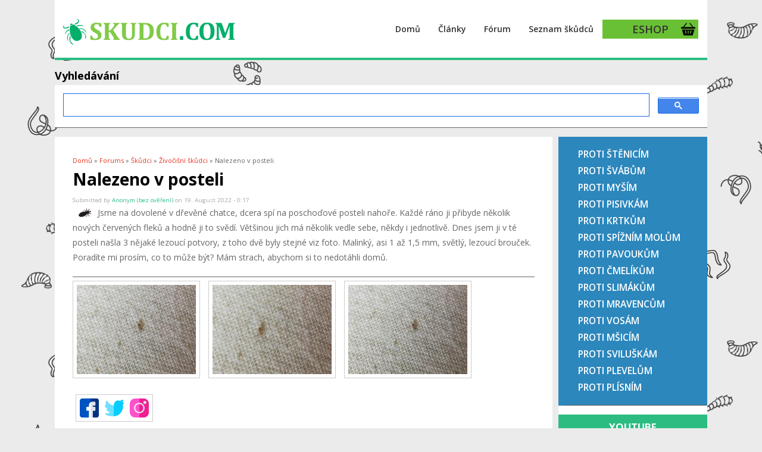

--- FILE ---
content_type: text/html; charset=utf-8
request_url: https://www.skudci.com/forum/19100/nalezeno-v-posteli
body_size: 7402
content:
<!DOCTYPE html>
<html lang="cs" dir="ltr"
  xmlns:fb="http://ogp.me/ns/fb#"
  xmlns:og="http://ogp.me/ns#">
<head>
<meta charset="utf-8" />
<meta name="viewport" content="width=device-width, initial-scale=1, maximum-scale=1" />
<link rel="shortcut icon" href="https://www.skudci.com/files/favicon_0.png" type="image/png" />
<meta name="robots" content="max-image-preview:large"/><meta name="description" content="Jsme na dovolené v dřevěné chatce, dcera spí na poschoďové posteli nahoře. Každé ráno ji přibyde několik nových červených fleků a hodně ji to svědí. Většinou jich má několik vedle sebe, někdy i jednotlivě. Dnes jsem ji v té posteli našla 3 nějaké lezoucí potvory, z toho dvě byly stejné viz foto. Malinký, asi 1 až 1,5 mm, světlý, lezoucí brouček. Poradíte mi prosím, co to může" />
<meta name="generator" content="Drupal 7 (https://www.drupal.org)" />
<link rel="canonical" href="https://www.skudci.com/forum/19100/nalezeno-v-posteli" />
<link rel="shortlink" href="https://www.skudci.com/node/19100" />
<meta http-equiv="content-language" content="cs" />
<meta property="og:site_name" content="Škůdci.com - o škůdcích, plísních, plevelech a jak s nimi bojovat" />
<meta property="og:type" content="article" />
<meta property="og:title" content="Nalezeno v posteli" />
<meta property="og:url" content="https://www.skudci.com/forum/19100/nalezeno-v-posteli" />
<meta property="og:description" content="Jsme na dovolené v dřevěné chatce, dcera spí na poschoďové posteli nahoře. Každé ráno ji přibyde několik nových červených fleků a hodně ji to svědí. Většinou jich má několik vedle sebe, někdy i jednotlivě. Dnes jsem ji v té posteli našla 3 nějaké lezoucí potvory, z toho dvě byly stejné viz foto. Malinký, asi 1 až 1,5 mm, světlý, lezoucí brouček. Poradíte mi prosím, co to může být? Mám strach, abychom si to nedotáhli domů." />
<meta property="og:updated_time" content="2022-08-19T00:17:51+02:00" />
<meta property="og:image" content="https://www.skudci.com/files/1660859612/img-20220818-wa0004.jpg" />
<meta property="og:image" content="https://www.skudci.com/files/1660860968/img-20220818-wa0000.jpg" />
<meta property="og:image" content="https://www.skudci.com/files/1660861010/img-20220818-wa0003.jpg" />
<meta property="article:published_time" content="2022-08-19T00:17:51+02:00" />
<meta property="article:modified_time" content="2022-08-19T00:17:51+02:00" />
<title>Nalezeno v posteli | Škůdci.com - o škůdcích, plísních, plevelech a jak s nimi bojovat</title>
<style type="text/css" media="all">
@import url("https://www.skudci.com/modules/system/system.base.css?sxdlh7");
@import url("https://www.skudci.com/modules/system/system.menus.css?sxdlh7");
@import url("https://www.skudci.com/modules/system/system.messages.css?sxdlh7");
@import url("https://www.skudci.com/modules/system/system.theme.css?sxdlh7");
</style>
<style type="text/css" media="all">
@import url("https://www.skudci.com/modules/comment/comment.css?sxdlh7");
@import url("https://www.skudci.com/modules/field/theme/field.css?sxdlh7");
@import url("https://www.skudci.com/modules/node/node.css?sxdlh7");
@import url("https://www.skudci.com/modules/poll/poll.css?sxdlh7");
@import url("https://www.skudci.com/modules/user/user.css?sxdlh7");
@import url("https://www.skudci.com/modules/forum/forum.css?sxdlh7");
@import url("https://www.skudci.com/sites/all/modules/views/css/views.css?sxdlh7");
</style>
<style type="text/css" media="all">
@import url("https://www.skudci.com/sites/all/modules/colorbox/styles/default/colorbox_style.css?sxdlh7");
@import url("https://www.skudci.com/sites/all/modules/ctools/css/ctools.css?sxdlh7");
@import url("https://www.skudci.com/sites/all/modules/panels/css/panels.css?sxdlh7");
@import url("https://www.skudci.com/modules/filter/filter.css?sxdlh7");
@import url("https://www.skudci.com/modules/file/file.css?sxdlh7");
@import url("https://www.skudci.com/files/honeypot/honeypot.css?sxdlh7");
@import url("https://www.skudci.com/files/spamicide/feed_me.css?sxdlh7");
@import url("https://www.skudci.com/sites/all/modules/fac/css/fac.css?sxdlh7");
@import url("https://www.skudci.com/sites/all/modules/addtoany/addtoany.css?sxdlh7");
</style>
<style type="text/css" media="all">
@import url("https://www.skudci.com/sites/all/themes/best_responsive/style.css?sxdlh7");
@import url("https://www.skudci.com/sites/all/themes/best_responsive/css/responsive.css?sxdlh7");
</style>
<script type="text/javascript" defer="defer" src="https://www.skudci.com/files/google_tag/skudci_tag_manager/google_tag.script.js?sxdlh7"></script>
<script type="text/javascript" src="https://www.skudci.com/misc/jquery.js?v=1.4.4"></script>
<script type="text/javascript" src="https://www.skudci.com/misc/jquery-extend-3.4.0.js?v=1.4.4"></script>
<script type="text/javascript" src="https://www.skudci.com/misc/jquery-html-prefilter-3.5.0-backport.js?v=1.4.4"></script>
<script type="text/javascript" src="https://www.skudci.com/misc/jquery.once.js?v=1.2"></script>
<script type="text/javascript" src="https://www.skudci.com/misc/drupal.js?sxdlh7"></script>
<script type="text/javascript" src="https://www.skudci.com/misc/jquery.cookie.js?v=1.0"></script>
<script type="text/javascript" src="https://www.skudci.com/misc/jquery.form.js?v=2.52"></script>
<script type="text/javascript" src="https://www.skudci.com/sites/all/modules/fac/js/jquery.fastautocomplete.js?v=n/a "></script>
<script type="text/javascript" src="https://www.skudci.com/misc/form.js?v=7.72"></script>
<script type="text/javascript" src="https://www.skudci.com/misc/ajax.js?v=7.72"></script>
<script type="text/javascript" src="https://www.skudci.com/sites/all/modules/admin_menu/admin_devel/admin_devel.js?sxdlh7"></script>
<script type="text/javascript" src="https://www.skudci.com/misc/tabledrag.js?sxdlh7"></script>
<script type="text/javascript" src="https://www.skudci.com/files/languages/cs_nN9RXMWSz856z9D3GIpfb9bJxP1Ldn4CZ823Eki3Hqc.js?sxdlh7"></script>
<script type="text/javascript" src="https://www.skudci.com/sites/all/libraries/colorbox/jquery.colorbox-min.js?sxdlh7"></script>
<script type="text/javascript" src="https://www.skudci.com/sites/all/modules/colorbox/js/colorbox.js?sxdlh7"></script>
<script type="text/javascript" src="https://www.skudci.com/sites/all/modules/colorbox/styles/default/colorbox_style.js?sxdlh7"></script>
<script type="text/javascript" src="https://www.skudci.com/sites/all/modules/antibot/js/antibot.js?sxdlh7"></script>
<script type="text/javascript" src="https://www.skudci.com/misc/textarea.js?v=7.72"></script>
<script type="text/javascript" src="https://www.skudci.com/modules/filter/filter.js?sxdlh7"></script>
<script type="text/javascript" src="https://www.skudci.com/misc/progress.js?v=7.72"></script>
<script type="text/javascript" src="https://www.skudci.com/modules/file/file.js?sxdlh7"></script>
<script type="text/javascript" src="https://www.skudci.com/sites/all/modules/fac/js/fac.js?sxdlh7"></script>
<script type="text/javascript">
<!--//--><![CDATA[//><!--
window.a2a_config=window.a2a_config||{};window.da2a={done:false,html_done:false,script_ready:false,script_load:function(){var a=document.createElement('script'),s=document.getElementsByTagName('script')[0];a.type='text/javascript';a.async=true;a.src='https://static.addtoany.com/menu/page.js';s.parentNode.insertBefore(a,s);da2a.script_load=function(){};},script_onready:function(){da2a.script_ready=true;if(da2a.html_done)da2a.init();},init:function(){for(var i=0,el,target,targets=da2a.targets,length=targets.length;i<length;i++){el=document.getElementById('da2a_'+(i+1));target=targets[i];a2a_config.linkname=target.title;a2a_config.linkurl=target.url;if(el){a2a.init('page',{target:el});el.id='';}da2a.done=true;}da2a.targets=[];}};(function ($){Drupal.behaviors.addToAny = {attach: function (context, settings) {if (context !== document && window.da2a) {if(da2a.script_ready)a2a.init_all();da2a.script_load();}}}})(jQuery);a2a_config.callbacks=a2a_config.callbacks||[];a2a_config.callbacks.push({ready:da2a.script_onready});a2a_config.overlays=a2a_config.overlays||[];a2a_config.templates=a2a_config.templates||{};
//--><!]]>
</script>
<script type="text/javascript" src="https://www.skudci.com/sites/all/themes/best_responsive/js/uniform.js?sxdlh7"></script>
<script type="text/javascript" src="https://www.skudci.com/sites/all/themes/best_responsive/js/superfish.js?sxdlh7"></script>
<script type="text/javascript" src="https://www.skudci.com/sites/all/themes/best_responsive/js/initialize.js?sxdlh7"></script>
<script type="text/javascript" src="https://www.skudci.com/sites/all/themes/best_responsive/js/responsive.js?sxdlh7"></script>
<script type="text/javascript">
<!--//--><![CDATA[//><!--
jQuery.extend(Drupal.settings, {"basePath":"\/","pathPrefix":"","ajaxPageState":{"theme":"best_responsive","theme_token":"teEd--vmSFHo3ezl8OYAHxrr0ONX2tn7fo5AoM6NjFw","js":{"0":1,"https:\/\/www.skudci.com\/files\/google_tag\/skudci_tag_manager\/google_tag.script.js":1,"misc\/jquery.js":1,"misc\/jquery-extend-3.4.0.js":1,"misc\/jquery-html-prefilter-3.5.0-backport.js":1,"misc\/jquery.once.js":1,"misc\/drupal.js":1,"misc\/jquery.cookie.js":1,"misc\/jquery.form.js":1,"sites\/all\/modules\/fac\/js\/jquery.fastautocomplete.js":1,"misc\/form.js":1,"misc\/ajax.js":1,"sites\/all\/modules\/admin_menu\/admin_devel\/admin_devel.js":1,"misc\/tabledrag.js":1,"public:\/\/languages\/cs_nN9RXMWSz856z9D3GIpfb9bJxP1Ldn4CZ823Eki3Hqc.js":1,"sites\/all\/libraries\/colorbox\/jquery.colorbox-min.js":1,"sites\/all\/modules\/colorbox\/js\/colorbox.js":1,"sites\/all\/modules\/colorbox\/styles\/default\/colorbox_style.js":1,"sites\/all\/modules\/antibot\/js\/antibot.js":1,"misc\/textarea.js":1,"modules\/filter\/filter.js":1,"misc\/progress.js":1,"modules\/file\/file.js":1,"sites\/all\/modules\/fac\/js\/fac.js":1,"1":1,"sites\/all\/themes\/best_responsive\/js\/uniform.js":1,"sites\/all\/themes\/best_responsive\/js\/superfish.js":1,"sites\/all\/themes\/best_responsive\/js\/initialize.js":1,"sites\/all\/themes\/best_responsive\/js\/responsive.js":1},"css":{"modules\/system\/system.base.css":1,"modules\/system\/system.menus.css":1,"modules\/system\/system.messages.css":1,"modules\/system\/system.theme.css":1,"modules\/comment\/comment.css":1,"modules\/field\/theme\/field.css":1,"modules\/node\/node.css":1,"modules\/poll\/poll.css":1,"modules\/user\/user.css":1,"modules\/forum\/forum.css":1,"sites\/all\/modules\/views\/css\/views.css":1,"sites\/all\/modules\/colorbox\/styles\/default\/colorbox_style.css":1,"sites\/all\/modules\/ctools\/css\/ctools.css":1,"sites\/all\/modules\/panels\/css\/panels.css":1,"modules\/filter\/filter.css":1,"modules\/file\/file.css":1,"public:\/\/honeypot\/honeypot.css":1,"public:\/\/spamicide\/feed_me.css":1,"sites\/all\/modules\/fac\/css\/fac.css":1,"sites\/all\/modules\/addtoany\/addtoany.css":1,"sites\/all\/themes\/best_responsive\/style.css":1,"sites\/all\/themes\/best_responsive\/css\/responsive.css":1}},"colorbox":{"opacity":"0.85","current":"{current} of {total}","previous":"\u00ab Prev","next":"Next \u00bb","close":"Close","maxWidth":"98%","maxHeight":"98%","fixed":true,"mobiledetect":true,"mobiledevicewidth":"480px","specificPagesDefaultValue":"admin*\nimagebrowser*\nimg_assist*\nimce*\nnode\/add\/*\nnode\/*\/edit\nprint\/*\nprintpdf\/*\nsystem\/ajax\nsystem\/ajax\/*"},"antibot":{"forms":{"comment-form":{"action":"\/comment\/reply\/19100","key":"42ddc94c060f17011f17ea8a7608032d"}}},"wysiwyg":{"triggers":{"edit-comment-body-und-0-value":{"field":"edit-comment-body-und-0-value","resizable":1,"activeFormat":"6"}}},"tableDrag":{"edit-field-comment-upload-und-table":{"edit-field-comment-upload-und-weight":[{"target":"edit-field-comment-upload-und-weight","source":"edit-field-comment-upload-und-weight","relationship":"sibling","action":"order","hidden":true,"limit":0}]}},"file":{"elements":{"#edit-field-comment-upload-und-0-upload":"gif,jpg,jpeg,png"}},"ajax":{"edit-field-comment-upload-und-0-upload-button":{"wrapper":"edit-field-comment-upload-und-ajax-wrapper","effect":"fade","progress":{"type":"bar","message":null},"event":"mousedown","keypress":true,"prevent":"click","url":"\/file\/ajax\/field_comment_upload\/und\/form-hv2C682DqZzYxUR5fPN2mXq0wLw4jtCRvi2I0A0__Ps","submit":{"_triggering_element_name":"field_comment_upload_und_0_upload_button","_triggering_element_value":"Nahr\u00e1v\u00e1n\u00ed soubor\u016f"}}},"urlIsAjaxTrusted":{"\/file\/ajax\/field_comment_upload\/und\/form-hv2C682DqZzYxUR5fPN2mXq0wLw4jtCRvi2I0A0__Ps":true,"\/comment\/reply\/19100":true},"fac":{"jsonFilesPath":"\/files\/fac-json\/cs\/t58j0wAGKVa-Pv4mcLtOUr_D9sWKPDDJYAcBM_x-m1o\/","inputSelectors":"input.form-search","keyMinLength":"1","keyMaxLength":"5","breakpoint":"0","emptyResult":"","allResultsLink":1,"allResultsLinkThreshold":"0","highlightEnabled":false,"resultLocation":""}});
//--><!]]>
</script>
<!--[if lt IE 9]><script src="/sites/all/themes/best_responsive/js/html5.js"></script><![endif]-->
</head>
<body class="html not-front not-logged-in one-sidebar sidebar-first page-node page-node- page-node-19100 node-type-forum">
  <div id="fb-root"></div>
  <script async defer crossorigin="anonymous" src="https://connect.facebook.net/cs_CZ/sdk.js#xfbml=1&version=v8.0" nonce="nOlmCNY2"></script>
  <noscript aria-hidden="true"><iframe src="https://www.googletagmanager.com/ns.html?id=GTM-KVVXSLS" height="0" width="0" style="display:none;visibility:hidden"></iframe></noscript>
  <div id="wrap" class="clearfix">
  <div id="header-wrap">
    
    <header id="header" class="clearfix">
      <div id="logo">
        <div id="site-logo"><a href="/" title="Domů">
          <img src="https://www.skudci.com/files/skudci-logo-2.png" alt="Domů" />
        </a></div>        <h1 id="site-name">
          <a href="/" title="Domů"><span></span></a>
        </h1>
      </div>
      <nav id="navigation" role="navigation">
        <div id="main-menu">
          <ul class="menu"><li class="first leaf"><a href="/" title="domovská stránka">Domů</a></li>
<li class="leaf"><a href="/clanky" title="">Články</a></li>
<li class="leaf"><a href="/nova-temata" title="">Fórum</a></li>
<li class="leaf"><a href="/na-cem-skodi" title="">Seznam škůdců</a></li>
<li class="last leaf"><a href="https://www.deveshop.cz" title="eshop s prostředky proti škůdcům, pro domácnost, zahradu, hnojiva apod.">ESHOP</a></li>
</ul>        </div>
      </nav>
    </header>
  </div>


  <div id="main-content" class="clearfix">
   
       
  <div id="home-slider">
   
      </div>

     <div class="clear"></div>
      <div class="region region-header">
  <div id="block-block-42" class="block block-block">

        <h2 ><span>Vyhledávání</span></h2>
    
  <div class="content">
    <script async="" src="https://cse.google.com/cse.js?cx=014581716941920897439:zyqz54sfwmw"></script><div class="gcse-search"></div>
  </div>
  
</div> <!-- /.block -->
</div>
 <!-- /.region -->
  
    

        <div id="primary" class="container sidebar-bg clearfix">
      <section id="content" role="main" class="clearfix">
        <div id="breadcrumbs"><h2 class="element-invisible">You are here</h2><nav class="breadcrumb"><a href="/">Domů</a> » <a href="/forum">Forums</a> » <a href="/forum/22">Škůdci</a> » <a href="/forum/4">Živočišní škůdci</a> » Nalezeno v posteli</nav></div>                        <div id="content-wrap">
                    <h1 class="page-title">Nalezeno v posteli</h1>                                                  <div class="region region-content">
  <div id="block-system-main" class="block block-system">

      
  <div class="content">
                            
              <div class="submitted">Submitted by <span class="username">Anonym (bez ověření)</span> on 19. August 2022 - 0:17</div>
      
    <div class="forum-starter-picture"></div>
  <div class="content">
    <div class="field field-name-body field-type-text-with-summary field-label-hidden"><div class="field-items"><div class="field-item even"><p>Jsme na dovolené v dřevěné chatce, dcera spí na poschoďové posteli nahoře. Každé ráno ji přibyde několik nových červených fleků a hodně ji to svědí. Většinou jich má několik vedle sebe, někdy i jednotlivě. Dnes jsem ji v té posteli našla 3 nějaké lezoucí potvory, z toho dvě byly stejné viz foto. Malinký, asi 1 až 1,5 mm, světlý, lezoucí brouček. Poradíte mi prosím, co to může být? Mám strach, abychom si to nedotáhli domů.</p>
</div></div></div><div class="field field-name-field-obrazek field-type-image field-label-hidden"><div class="field-items"><div class="field-item even"><a href="https://www.skudci.com/files/1660859612/img-20220818-wa0004.jpg" title="Nalezeno v posteli" class="colorbox" data-colorbox-gallery="gallery-node-19100-n5c8ckQlVgo" data-cbox-img-attrs="{&quot;title&quot;: &quot;&quot;, &quot;alt&quot;: &quot;&quot;}"><img src="https://www.skudci.com/files/styles/200x150/public/1660859612/img-20220818-wa0004.jpg?itok=Mdg7WiYm" width="200" height="150" alt="" title="" /></a></div><div class="field-item odd"><a href="https://www.skudci.com/files/1660860968/img-20220818-wa0000.jpg" title="Nalezeno v posteli" class="colorbox" data-colorbox-gallery="gallery-node-19100-n5c8ckQlVgo" data-cbox-img-attrs="{&quot;title&quot;: &quot;&quot;, &quot;alt&quot;: &quot;&quot;}"><img src="https://www.skudci.com/files/styles/200x150/public/1660860968/img-20220818-wa0000.jpg?itok=kdGC_iU3" width="200" height="150" alt="" title="" /></a></div><div class="field-item even"><a href="https://www.skudci.com/files/1660861010/img-20220818-wa0003.jpg" title="Nalezeno v posteli" class="colorbox" data-colorbox-gallery="gallery-node-19100-n5c8ckQlVgo" data-cbox-img-attrs="{&quot;title&quot;: &quot;&quot;, &quot;alt&quot;: &quot;&quot;}"><img src="https://www.skudci.com/files/styles/200x150/public/1660861010/img-20220818-wa0003.jpg?itok=rPH56_F6" width="200" height="150" alt="" title="" /></a></div></div></div>  </div>

      <footer>
            <ul class="links inline"><li class="addtoany first last"><span><span class="a2a_kit a2a_kit_size_32 a2a_target addtoany_list" id="da2a_1">
      
      <a class="a2a_dd addtoany_share_save" href="https://www.addtoany.com/share#url=https%3A%2F%2Fwww.skudci.com%2Fforum%2F19100%2Fnalezeno-v-posteli&amp;title=Nalezeno%20v%20posteli"><img src="https://www.skudci.com/images/sdilej.png" alt="Sdílej"/></a>
      
    </span>
    <script type="text/javascript">
<!--//--><![CDATA[//><!--
if(window.da2a)da2a.script_load();
//--><!]]>
</script></span></li>
</ul>    </footer>
    <div id="comments" class="comment-wrapper">
  
  
      <h2 class="title comment-form">Přidat komentář</h2>
    <noscript>
  <style>form.antibot { display: none !important; }</style>
  <div class="antibot-no-js antibot-message antibot-message-warning messages warning">
    You must have JavaScript enabled to use this form.  </div>
</noscript>
<form class="comment-form antibot" enctype="multipart/form-data" action="/antibot" method="post" id="comment-form" accept-charset="UTF-8"><div><div class="form-item form-type-textfield form-item-name">
  <label for="edit-name">Vaše jméno </label>
 <input type="text" id="edit-name" name="name" value="" size="30" maxlength="60" class="form-text" />
</div>
<input type="hidden" name="form_build_id" value="form-hv2C682DqZzYxUR5fPN2mXq0wLw4jtCRvi2I0A0__Ps" />
<input type="hidden" name="form_id" value="comment_node_forum_form" />
<input type="hidden" name="antibot_key" value="" />
<input type="hidden" name="honeypot_time" value="1769386039|qyQax8rh3J61Lzj-p7_2pHAbCMISRJoO3f5QrutJkQc" />
<div class="edit-feed-me-wrapper"><div class="form-item form-type-textfield form-item-feed-me">
  <label for="edit-feed-me">feed me </label>
 <input type="text" id="edit-feed-me" name="feed_me" value="" size="20" maxlength="128" class="form-text" />
<div class="description">To prevent automated spam submissions leave this field empty.</div>
</div>
</div><div class="form-item form-type-textfield form-item-subject">
  <label for="edit-subject">Předmět </label>
 <input type="text" id="edit-subject" name="subject" value="" size="60" maxlength="64" class="form-text" />
</div>
<div class="field-type-text-long field-name-comment-body field-widget-text-textarea form-wrapper" id="edit-comment-body"><div id="comment-body-add-more-wrapper"><div class="text-format-wrapper"><div class="form-item form-type-textarea form-item-comment-body-und-0-value">
  <label for="edit-comment-body-und-0-value">Komentář <span class="form-required" title="Toto pole je vyžadováno.">*</span></label>
 <div class="form-textarea-wrapper resizable"><textarea class="text-full wysiwyg form-textarea required" id="edit-comment-body-und-0-value" name="comment_body[und][0][value]" cols="60" rows="5"></textarea></div>
</div>
<fieldset class="filter-wrapper form-wrapper" id="edit-comment-body-und-0-format"><div class="fieldset-wrapper"><div class="filter-help form-wrapper" id="edit-comment-body-und-0-format-help"><p><a href="/filter/tips" target="_blank">More information about text formats</a></p></div><div class="filter-guidelines form-wrapper" id="edit-comment-body-und-0-format-guidelines"><div class="filter-guidelines-item filter-guidelines-6"><h3>Plain text</h3><ul class="tips"><li>No HTML tags allowed.</li><li>Webové a e-mailové adresy jsou automaticky převedeny na odkazy.</li><li>Řádky a odstavce se zalomí automaticky.</li></ul></div></div></div></fieldset>
</div>
</div></div><div class="field-type-file field-name-field-comment-upload field-widget-file-generic form-wrapper" id="edit-field-comment-upload"><div id="edit-field-comment-upload-und-ajax-wrapper"><fieldset id="edit-field-comment-upload-und" class="form-wrapper"><legend><span class="fieldset-legend">Comment Upload</span></legend><div class="fieldset-wrapper"><div class="fieldset-description">Můžete nahrát obrázek</div><div class="form-item form-type-managed-file form-item-field-comment-upload-und-0">
  <label for="edit-field-comment-upload-und-0-upload">Nahrajte nový soubor </label>
 <div class="file-widget form-managed-file clearfix"><input type="file" id="edit-field-comment-upload-und-0-upload" name="files[field_comment_upload_und_0]" size="22" class="form-file" /><input type="submit" id="edit-field-comment-upload-und-0-upload-button" name="field_comment_upload_und_0_upload_button" value="Nahrávání souborů" class="form-submit" /><input type="hidden" name="field_comment_upload[und][0][_weight]" value="0" />
<input type="hidden" name="field_comment_upload[und][0][fid]" value="0" />
<input type="hidden" name="field_comment_upload[und][0][display]" value="1" />
</div>
<div class="description">Files must be less than <strong>256 MB</strong>.<br />Allowed file types: <strong>gif jpg jpeg png</strong>.</div>
</div>
</div></fieldset>
</div></div><div class="form-actions form-wrapper" id="edit-actions"><input type="submit" id="edit-submit" name="op" value="Odeslat" class="form-submit" /><input type="submit" id="edit-preview" name="op" value="Náhled" class="form-submit" /></div><div class="mywebsite-textfield"><div class="form-item form-type-textfield form-item-mywebsite">
  <label for="edit-mywebsite">Leave this field blank </label>
 <input autocomplete="off" type="text" id="edit-mywebsite" name="mywebsite" value="" size="20" maxlength="128" class="form-text" />
</div>
</div></div></form>  </div>
  </div>
  
</div> <!-- /.block -->
</div>
 <!-- /.region -->
        </div>
      </section>
              <aside id="sidebar" role="complementary">
         <div class="region region-sidebar-first">
  <div id="block-menu-menu-deveshop" class="block block-menu">

      
  <div class="content">
    <ul class="menu"><li class="first leaf"><a href="https://www.deveshop.cz/na-stenice/" title="prostředky proti štěnicím">Proti štěnicím</a></li>
<li class="leaf"><a href="https://www.deveshop.cz/proti-svabum/" title="prostředky proti švábům">Proti švábům</a></li>
<li class="leaf"><a href="https://www.deveshop.cz/rodenticidy-proti-mysim/" title="prostředky proti hlodavcům">Proti myším</a></li>
<li class="leaf"><a href="https://www.deveshop.cz/proti-pisivkam/" title="prostředky proti pisivkám">Proti pisivkám</a></li>
<li class="leaf"><a href="https://www.deveshop.cz/proti-krtkum/" title="prostředky pro krtkům">Proti krtkům</a></li>
<li class="leaf"><a href="https://www.deveshop.cz/proti-spiznim-molum/" title="proti škůdcům ve špajzu">Proti spížním molům</a></li>
<li class="leaf"><a href="https://www.deveshop.cz/proti-pavoukum/" title="proti pavoukům">Proti pavoukům</a></li>
<li class="leaf"><a href="https://www.deveshop.cz/proti-cmelikum/" title="proti čmelíkům u slepic">Proti čmelíkům</a></li>
<li class="leaf"><a href="https://www.deveshop.cz/proti-slimakum/" title="prostředky proti slimákům">Proti slimákům</a></li>
<li class="leaf"><a href="https://www.deveshop.cz/proti-mravencum/" title="prostředky proti mravencům">Proti mravencům</a></li>
<li class="leaf"><a href="https://www.deveshop.cz/proti-vosam/" title="prostředky proti vosám">Proti vosám</a></li>
<li class="leaf"><a href="https://www.deveshop.cz/proti-msicim/" title="prostředky proti mšicím">Proti mšicím</a></li>
<li class="leaf"><a href="https://www.deveshop.cz/proti-sviluskam/" title="prostředky proti sviluškám">Proti sviluškám</a></li>
<li class="leaf"><a href="https://www.deveshop.cz/herbicidy/" title="hubení plevelů">Proti plevelům</a></li>
<li class="last leaf"><a href="https://www.deveshop.cz/cistici-prostredky--plisne/" title="proti plísním">Proti plísním</a></li>
</ul>  </div>
  
</div> <!-- /.block -->
<div id="block-block-25" class="block block-block">

        <h2 ><span>Youtube</span></h2>
    
  <div class="content">
    <iframe width="95%"  src="https://www.youtube.com/embed/90sJDj28WS4" frameborder="0" allow="accelerometer; autoplay; encrypted-media; gyroscope; picture-in-picture" allowfullscreen></iframe>
<iframe width="95%"  src="https://www.youtube.com/embed/cXhAZSQx0ns" frameborder="0" allow="accelerometer; autoplay; encrypted-media; gyroscope; picture-in-picture" allowfullscreen></iframe>
<iframe width="95%"  src="https://www.youtube.com/embed/52u6TNpoTN8" frameborder="0" allow="accelerometer; autoplay; encrypted-media; gyroscope; picture-in-picture" allowfullscreen></iframe>
  </div>
  
</div> <!-- /.block -->
<div id="block-views-comments-recent-block" class="block block-views">

        <h2 ><span>Poslední komentáře</span></h2>
    
  <div class="content">
    <div class="view view-comments-recent view-id-comments_recent view-display-id-block view-dom-id-32218bd56c755116c449e9b4237c2097">
        
  
  
      <div class="view-content">
      <div class="item-list">    <ul>          <li class="views-row views-row-1 views-row-odd views-row-first">  
  <div class="views-field views-field-subject">        <span class="field-content"><a href="/comment/176394#comment-176394">Is StubHub good about refunds?The~~ Ultimate~~~ Guide</a></span>  </div>  
  <div>        <span class="datum">25.01.2026 - 10:40</span>  </div></li>
          <li class="views-row views-row-2 views-row-even">  
  <div class="views-field views-field-subject">        <span class="field-content"><a href="/comment/176393#comment-176393">SSN-FULLZ WITH DL &amp; DL-PHOTO UPDATED UK&amp;CA PROS TAX RETURN W2</a></span>  </div>  
  <div>        <span class="datum">25.01.2026 - 00:46</span>  </div></li>
          <li class="views-row views-row-3 views-row-odd">  
  <div class="views-field views-field-subject">        <span class="field-content"><a href="/comment/176392#comment-176392">SSN-FULLZ WITH DL &amp; DL-PHOTO UPDATED UK&amp;CA PROS TAX RETURN W2</a></span>  </div>  
  <div>        <span class="datum">25.01.2026 - 00:45</span>  </div></li>
          <li class="views-row views-row-4 views-row-even">  
  <div class="views-field views-field-subject">        <span class="field-content"><a href="/comment/176391#comment-176391">SSN-FULLZ WITH DL &amp; DL-PHOTO UPDATED UK&amp;CA PROS TAX RETURN W2</a></span>  </div>  
  <div>        <span class="datum">25.01.2026 - 00:45</span>  </div></li>
          <li class="views-row views-row-5 views-row-odd">  
  <div class="views-field views-field-subject">        <span class="field-content"><a href="/comment/176390#comment-176390">SSN-FULLZ WITH DL &amp; DL-PHOTO UPDATED UK&amp;CA PROS TAX RETURN W2</a></span>  </div>  
  <div>        <span class="datum">25.01.2026 - 00:44</span>  </div></li>
          <li class="views-row views-row-6 views-row-even">  
  <div class="views-field views-field-subject">        <span class="field-content"><a href="/comment/176389#comment-176389">SSN-FULLZ WITH DL &amp; DL-PHOTO UPDATED UK&amp;CA PROS TAX RETURN W2</a></span>  </div>  
  <div>        <span class="datum">25.01.2026 - 00:44</span>  </div></li>
          <li class="views-row views-row-7 views-row-odd">  
  <div class="views-field views-field-subject">        <span class="field-content"><a href="/comment/176388#comment-176388">SSN-FULLZ WITH DL &amp; DL-PHOTO UPDATED UK&amp;CA PROS TAX RETURN W2</a></span>  </div>  
  <div>        <span class="datum">25.01.2026 - 00:43</span>  </div></li>
          <li class="views-row views-row-8 views-row-even">  
  <div class="views-field views-field-subject">        <span class="field-content"><a href="/comment/176387#comment-176387">SSN-FULLZ WITH DL &amp; DL-PHOTO UPDATED UK&amp;CA PROS TAX RETURN W2</a></span>  </div>  
  <div>        <span class="datum">25.01.2026 - 00:43</span>  </div></li>
          <li class="views-row views-row-9 views-row-odd">  
  <div class="views-field views-field-subject">        <span class="field-content"><a href="/comment/176386#comment-176386">SSN-FULLZ WITH DL &amp; DL-PHOTO UPDATED UK&amp;CA PROS TAX RETURN W2</a></span>  </div>  
  <div>        <span class="datum">25.01.2026 - 00:42</span>  </div></li>
          <li class="views-row views-row-10 views-row-even views-row-last">  
  <div class="views-field views-field-subject">        <span class="field-content"><a href="/comment/176385#comment-176385">SSN-FULLZ WITH DL &amp; DL-PHOTO UPDATED UK&amp;CA PROS TAX RETURN W2</a></span>  </div>  
  <div>        <span class="datum">25.01.2026 - 00:41</span>  </div></li>
      </ul></div>    </div>
  
  
  
  
  
  
</div>  </div>
  
</div> <!-- /.block -->
</div>
 <!-- /.region -->
        </aside> 
          </div>

    <div class="clear"></div>
  
 
 </div>
  
  <div id="copyright">
    Copyright &copy; 2026, <a href="/"></a> <a href="https://www.skudci.com" target="_blank">Skudci.com</a>
  </div>
</div>
  <script type="text/javascript">
<!--//--><![CDATA[//><!--
da2a.targets=[
{title:"Nalezeno v posteli",url:"https:\/\/www.skudci.com\/forum\/19100\/nalezeno-v-posteli"}];
da2a.html_done=true;if(da2a.script_ready&&!da2a.done)da2a.init();da2a.script_load();
//--><!]]>
</script>
</body>
</html>